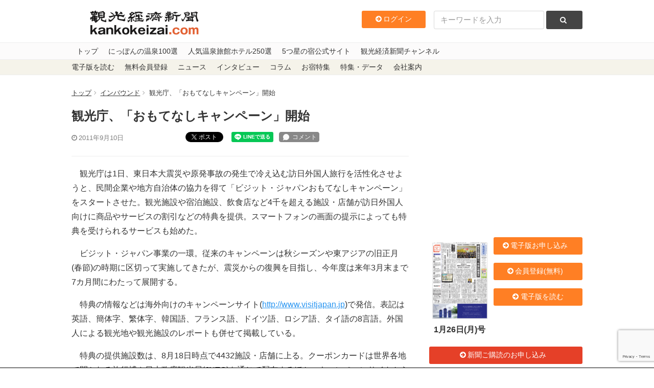

--- FILE ---
content_type: text/html; charset=utf-8
request_url: https://www.google.com/recaptcha/api2/anchor?ar=1&k=6LdpKKkaAAAAAIamp8-jilV_e0G_CKj9nJ5F8fO2&co=aHR0cHM6Ly93d3cua2Fua29rZWl6YWkuY29tOjQ0Mw..&hl=en&v=PoyoqOPhxBO7pBk68S4YbpHZ&size=invisible&anchor-ms=20000&execute-ms=30000&cb=q2nn5ifmmuh1
body_size: 48843
content:
<!DOCTYPE HTML><html dir="ltr" lang="en"><head><meta http-equiv="Content-Type" content="text/html; charset=UTF-8">
<meta http-equiv="X-UA-Compatible" content="IE=edge">
<title>reCAPTCHA</title>
<style type="text/css">
/* cyrillic-ext */
@font-face {
  font-family: 'Roboto';
  font-style: normal;
  font-weight: 400;
  font-stretch: 100%;
  src: url(//fonts.gstatic.com/s/roboto/v48/KFO7CnqEu92Fr1ME7kSn66aGLdTylUAMa3GUBHMdazTgWw.woff2) format('woff2');
  unicode-range: U+0460-052F, U+1C80-1C8A, U+20B4, U+2DE0-2DFF, U+A640-A69F, U+FE2E-FE2F;
}
/* cyrillic */
@font-face {
  font-family: 'Roboto';
  font-style: normal;
  font-weight: 400;
  font-stretch: 100%;
  src: url(//fonts.gstatic.com/s/roboto/v48/KFO7CnqEu92Fr1ME7kSn66aGLdTylUAMa3iUBHMdazTgWw.woff2) format('woff2');
  unicode-range: U+0301, U+0400-045F, U+0490-0491, U+04B0-04B1, U+2116;
}
/* greek-ext */
@font-face {
  font-family: 'Roboto';
  font-style: normal;
  font-weight: 400;
  font-stretch: 100%;
  src: url(//fonts.gstatic.com/s/roboto/v48/KFO7CnqEu92Fr1ME7kSn66aGLdTylUAMa3CUBHMdazTgWw.woff2) format('woff2');
  unicode-range: U+1F00-1FFF;
}
/* greek */
@font-face {
  font-family: 'Roboto';
  font-style: normal;
  font-weight: 400;
  font-stretch: 100%;
  src: url(//fonts.gstatic.com/s/roboto/v48/KFO7CnqEu92Fr1ME7kSn66aGLdTylUAMa3-UBHMdazTgWw.woff2) format('woff2');
  unicode-range: U+0370-0377, U+037A-037F, U+0384-038A, U+038C, U+038E-03A1, U+03A3-03FF;
}
/* math */
@font-face {
  font-family: 'Roboto';
  font-style: normal;
  font-weight: 400;
  font-stretch: 100%;
  src: url(//fonts.gstatic.com/s/roboto/v48/KFO7CnqEu92Fr1ME7kSn66aGLdTylUAMawCUBHMdazTgWw.woff2) format('woff2');
  unicode-range: U+0302-0303, U+0305, U+0307-0308, U+0310, U+0312, U+0315, U+031A, U+0326-0327, U+032C, U+032F-0330, U+0332-0333, U+0338, U+033A, U+0346, U+034D, U+0391-03A1, U+03A3-03A9, U+03B1-03C9, U+03D1, U+03D5-03D6, U+03F0-03F1, U+03F4-03F5, U+2016-2017, U+2034-2038, U+203C, U+2040, U+2043, U+2047, U+2050, U+2057, U+205F, U+2070-2071, U+2074-208E, U+2090-209C, U+20D0-20DC, U+20E1, U+20E5-20EF, U+2100-2112, U+2114-2115, U+2117-2121, U+2123-214F, U+2190, U+2192, U+2194-21AE, U+21B0-21E5, U+21F1-21F2, U+21F4-2211, U+2213-2214, U+2216-22FF, U+2308-230B, U+2310, U+2319, U+231C-2321, U+2336-237A, U+237C, U+2395, U+239B-23B7, U+23D0, U+23DC-23E1, U+2474-2475, U+25AF, U+25B3, U+25B7, U+25BD, U+25C1, U+25CA, U+25CC, U+25FB, U+266D-266F, U+27C0-27FF, U+2900-2AFF, U+2B0E-2B11, U+2B30-2B4C, U+2BFE, U+3030, U+FF5B, U+FF5D, U+1D400-1D7FF, U+1EE00-1EEFF;
}
/* symbols */
@font-face {
  font-family: 'Roboto';
  font-style: normal;
  font-weight: 400;
  font-stretch: 100%;
  src: url(//fonts.gstatic.com/s/roboto/v48/KFO7CnqEu92Fr1ME7kSn66aGLdTylUAMaxKUBHMdazTgWw.woff2) format('woff2');
  unicode-range: U+0001-000C, U+000E-001F, U+007F-009F, U+20DD-20E0, U+20E2-20E4, U+2150-218F, U+2190, U+2192, U+2194-2199, U+21AF, U+21E6-21F0, U+21F3, U+2218-2219, U+2299, U+22C4-22C6, U+2300-243F, U+2440-244A, U+2460-24FF, U+25A0-27BF, U+2800-28FF, U+2921-2922, U+2981, U+29BF, U+29EB, U+2B00-2BFF, U+4DC0-4DFF, U+FFF9-FFFB, U+10140-1018E, U+10190-1019C, U+101A0, U+101D0-101FD, U+102E0-102FB, U+10E60-10E7E, U+1D2C0-1D2D3, U+1D2E0-1D37F, U+1F000-1F0FF, U+1F100-1F1AD, U+1F1E6-1F1FF, U+1F30D-1F30F, U+1F315, U+1F31C, U+1F31E, U+1F320-1F32C, U+1F336, U+1F378, U+1F37D, U+1F382, U+1F393-1F39F, U+1F3A7-1F3A8, U+1F3AC-1F3AF, U+1F3C2, U+1F3C4-1F3C6, U+1F3CA-1F3CE, U+1F3D4-1F3E0, U+1F3ED, U+1F3F1-1F3F3, U+1F3F5-1F3F7, U+1F408, U+1F415, U+1F41F, U+1F426, U+1F43F, U+1F441-1F442, U+1F444, U+1F446-1F449, U+1F44C-1F44E, U+1F453, U+1F46A, U+1F47D, U+1F4A3, U+1F4B0, U+1F4B3, U+1F4B9, U+1F4BB, U+1F4BF, U+1F4C8-1F4CB, U+1F4D6, U+1F4DA, U+1F4DF, U+1F4E3-1F4E6, U+1F4EA-1F4ED, U+1F4F7, U+1F4F9-1F4FB, U+1F4FD-1F4FE, U+1F503, U+1F507-1F50B, U+1F50D, U+1F512-1F513, U+1F53E-1F54A, U+1F54F-1F5FA, U+1F610, U+1F650-1F67F, U+1F687, U+1F68D, U+1F691, U+1F694, U+1F698, U+1F6AD, U+1F6B2, U+1F6B9-1F6BA, U+1F6BC, U+1F6C6-1F6CF, U+1F6D3-1F6D7, U+1F6E0-1F6EA, U+1F6F0-1F6F3, U+1F6F7-1F6FC, U+1F700-1F7FF, U+1F800-1F80B, U+1F810-1F847, U+1F850-1F859, U+1F860-1F887, U+1F890-1F8AD, U+1F8B0-1F8BB, U+1F8C0-1F8C1, U+1F900-1F90B, U+1F93B, U+1F946, U+1F984, U+1F996, U+1F9E9, U+1FA00-1FA6F, U+1FA70-1FA7C, U+1FA80-1FA89, U+1FA8F-1FAC6, U+1FACE-1FADC, U+1FADF-1FAE9, U+1FAF0-1FAF8, U+1FB00-1FBFF;
}
/* vietnamese */
@font-face {
  font-family: 'Roboto';
  font-style: normal;
  font-weight: 400;
  font-stretch: 100%;
  src: url(//fonts.gstatic.com/s/roboto/v48/KFO7CnqEu92Fr1ME7kSn66aGLdTylUAMa3OUBHMdazTgWw.woff2) format('woff2');
  unicode-range: U+0102-0103, U+0110-0111, U+0128-0129, U+0168-0169, U+01A0-01A1, U+01AF-01B0, U+0300-0301, U+0303-0304, U+0308-0309, U+0323, U+0329, U+1EA0-1EF9, U+20AB;
}
/* latin-ext */
@font-face {
  font-family: 'Roboto';
  font-style: normal;
  font-weight: 400;
  font-stretch: 100%;
  src: url(//fonts.gstatic.com/s/roboto/v48/KFO7CnqEu92Fr1ME7kSn66aGLdTylUAMa3KUBHMdazTgWw.woff2) format('woff2');
  unicode-range: U+0100-02BA, U+02BD-02C5, U+02C7-02CC, U+02CE-02D7, U+02DD-02FF, U+0304, U+0308, U+0329, U+1D00-1DBF, U+1E00-1E9F, U+1EF2-1EFF, U+2020, U+20A0-20AB, U+20AD-20C0, U+2113, U+2C60-2C7F, U+A720-A7FF;
}
/* latin */
@font-face {
  font-family: 'Roboto';
  font-style: normal;
  font-weight: 400;
  font-stretch: 100%;
  src: url(//fonts.gstatic.com/s/roboto/v48/KFO7CnqEu92Fr1ME7kSn66aGLdTylUAMa3yUBHMdazQ.woff2) format('woff2');
  unicode-range: U+0000-00FF, U+0131, U+0152-0153, U+02BB-02BC, U+02C6, U+02DA, U+02DC, U+0304, U+0308, U+0329, U+2000-206F, U+20AC, U+2122, U+2191, U+2193, U+2212, U+2215, U+FEFF, U+FFFD;
}
/* cyrillic-ext */
@font-face {
  font-family: 'Roboto';
  font-style: normal;
  font-weight: 500;
  font-stretch: 100%;
  src: url(//fonts.gstatic.com/s/roboto/v48/KFO7CnqEu92Fr1ME7kSn66aGLdTylUAMa3GUBHMdazTgWw.woff2) format('woff2');
  unicode-range: U+0460-052F, U+1C80-1C8A, U+20B4, U+2DE0-2DFF, U+A640-A69F, U+FE2E-FE2F;
}
/* cyrillic */
@font-face {
  font-family: 'Roboto';
  font-style: normal;
  font-weight: 500;
  font-stretch: 100%;
  src: url(//fonts.gstatic.com/s/roboto/v48/KFO7CnqEu92Fr1ME7kSn66aGLdTylUAMa3iUBHMdazTgWw.woff2) format('woff2');
  unicode-range: U+0301, U+0400-045F, U+0490-0491, U+04B0-04B1, U+2116;
}
/* greek-ext */
@font-face {
  font-family: 'Roboto';
  font-style: normal;
  font-weight: 500;
  font-stretch: 100%;
  src: url(//fonts.gstatic.com/s/roboto/v48/KFO7CnqEu92Fr1ME7kSn66aGLdTylUAMa3CUBHMdazTgWw.woff2) format('woff2');
  unicode-range: U+1F00-1FFF;
}
/* greek */
@font-face {
  font-family: 'Roboto';
  font-style: normal;
  font-weight: 500;
  font-stretch: 100%;
  src: url(//fonts.gstatic.com/s/roboto/v48/KFO7CnqEu92Fr1ME7kSn66aGLdTylUAMa3-UBHMdazTgWw.woff2) format('woff2');
  unicode-range: U+0370-0377, U+037A-037F, U+0384-038A, U+038C, U+038E-03A1, U+03A3-03FF;
}
/* math */
@font-face {
  font-family: 'Roboto';
  font-style: normal;
  font-weight: 500;
  font-stretch: 100%;
  src: url(//fonts.gstatic.com/s/roboto/v48/KFO7CnqEu92Fr1ME7kSn66aGLdTylUAMawCUBHMdazTgWw.woff2) format('woff2');
  unicode-range: U+0302-0303, U+0305, U+0307-0308, U+0310, U+0312, U+0315, U+031A, U+0326-0327, U+032C, U+032F-0330, U+0332-0333, U+0338, U+033A, U+0346, U+034D, U+0391-03A1, U+03A3-03A9, U+03B1-03C9, U+03D1, U+03D5-03D6, U+03F0-03F1, U+03F4-03F5, U+2016-2017, U+2034-2038, U+203C, U+2040, U+2043, U+2047, U+2050, U+2057, U+205F, U+2070-2071, U+2074-208E, U+2090-209C, U+20D0-20DC, U+20E1, U+20E5-20EF, U+2100-2112, U+2114-2115, U+2117-2121, U+2123-214F, U+2190, U+2192, U+2194-21AE, U+21B0-21E5, U+21F1-21F2, U+21F4-2211, U+2213-2214, U+2216-22FF, U+2308-230B, U+2310, U+2319, U+231C-2321, U+2336-237A, U+237C, U+2395, U+239B-23B7, U+23D0, U+23DC-23E1, U+2474-2475, U+25AF, U+25B3, U+25B7, U+25BD, U+25C1, U+25CA, U+25CC, U+25FB, U+266D-266F, U+27C0-27FF, U+2900-2AFF, U+2B0E-2B11, U+2B30-2B4C, U+2BFE, U+3030, U+FF5B, U+FF5D, U+1D400-1D7FF, U+1EE00-1EEFF;
}
/* symbols */
@font-face {
  font-family: 'Roboto';
  font-style: normal;
  font-weight: 500;
  font-stretch: 100%;
  src: url(//fonts.gstatic.com/s/roboto/v48/KFO7CnqEu92Fr1ME7kSn66aGLdTylUAMaxKUBHMdazTgWw.woff2) format('woff2');
  unicode-range: U+0001-000C, U+000E-001F, U+007F-009F, U+20DD-20E0, U+20E2-20E4, U+2150-218F, U+2190, U+2192, U+2194-2199, U+21AF, U+21E6-21F0, U+21F3, U+2218-2219, U+2299, U+22C4-22C6, U+2300-243F, U+2440-244A, U+2460-24FF, U+25A0-27BF, U+2800-28FF, U+2921-2922, U+2981, U+29BF, U+29EB, U+2B00-2BFF, U+4DC0-4DFF, U+FFF9-FFFB, U+10140-1018E, U+10190-1019C, U+101A0, U+101D0-101FD, U+102E0-102FB, U+10E60-10E7E, U+1D2C0-1D2D3, U+1D2E0-1D37F, U+1F000-1F0FF, U+1F100-1F1AD, U+1F1E6-1F1FF, U+1F30D-1F30F, U+1F315, U+1F31C, U+1F31E, U+1F320-1F32C, U+1F336, U+1F378, U+1F37D, U+1F382, U+1F393-1F39F, U+1F3A7-1F3A8, U+1F3AC-1F3AF, U+1F3C2, U+1F3C4-1F3C6, U+1F3CA-1F3CE, U+1F3D4-1F3E0, U+1F3ED, U+1F3F1-1F3F3, U+1F3F5-1F3F7, U+1F408, U+1F415, U+1F41F, U+1F426, U+1F43F, U+1F441-1F442, U+1F444, U+1F446-1F449, U+1F44C-1F44E, U+1F453, U+1F46A, U+1F47D, U+1F4A3, U+1F4B0, U+1F4B3, U+1F4B9, U+1F4BB, U+1F4BF, U+1F4C8-1F4CB, U+1F4D6, U+1F4DA, U+1F4DF, U+1F4E3-1F4E6, U+1F4EA-1F4ED, U+1F4F7, U+1F4F9-1F4FB, U+1F4FD-1F4FE, U+1F503, U+1F507-1F50B, U+1F50D, U+1F512-1F513, U+1F53E-1F54A, U+1F54F-1F5FA, U+1F610, U+1F650-1F67F, U+1F687, U+1F68D, U+1F691, U+1F694, U+1F698, U+1F6AD, U+1F6B2, U+1F6B9-1F6BA, U+1F6BC, U+1F6C6-1F6CF, U+1F6D3-1F6D7, U+1F6E0-1F6EA, U+1F6F0-1F6F3, U+1F6F7-1F6FC, U+1F700-1F7FF, U+1F800-1F80B, U+1F810-1F847, U+1F850-1F859, U+1F860-1F887, U+1F890-1F8AD, U+1F8B0-1F8BB, U+1F8C0-1F8C1, U+1F900-1F90B, U+1F93B, U+1F946, U+1F984, U+1F996, U+1F9E9, U+1FA00-1FA6F, U+1FA70-1FA7C, U+1FA80-1FA89, U+1FA8F-1FAC6, U+1FACE-1FADC, U+1FADF-1FAE9, U+1FAF0-1FAF8, U+1FB00-1FBFF;
}
/* vietnamese */
@font-face {
  font-family: 'Roboto';
  font-style: normal;
  font-weight: 500;
  font-stretch: 100%;
  src: url(//fonts.gstatic.com/s/roboto/v48/KFO7CnqEu92Fr1ME7kSn66aGLdTylUAMa3OUBHMdazTgWw.woff2) format('woff2');
  unicode-range: U+0102-0103, U+0110-0111, U+0128-0129, U+0168-0169, U+01A0-01A1, U+01AF-01B0, U+0300-0301, U+0303-0304, U+0308-0309, U+0323, U+0329, U+1EA0-1EF9, U+20AB;
}
/* latin-ext */
@font-face {
  font-family: 'Roboto';
  font-style: normal;
  font-weight: 500;
  font-stretch: 100%;
  src: url(//fonts.gstatic.com/s/roboto/v48/KFO7CnqEu92Fr1ME7kSn66aGLdTylUAMa3KUBHMdazTgWw.woff2) format('woff2');
  unicode-range: U+0100-02BA, U+02BD-02C5, U+02C7-02CC, U+02CE-02D7, U+02DD-02FF, U+0304, U+0308, U+0329, U+1D00-1DBF, U+1E00-1E9F, U+1EF2-1EFF, U+2020, U+20A0-20AB, U+20AD-20C0, U+2113, U+2C60-2C7F, U+A720-A7FF;
}
/* latin */
@font-face {
  font-family: 'Roboto';
  font-style: normal;
  font-weight: 500;
  font-stretch: 100%;
  src: url(//fonts.gstatic.com/s/roboto/v48/KFO7CnqEu92Fr1ME7kSn66aGLdTylUAMa3yUBHMdazQ.woff2) format('woff2');
  unicode-range: U+0000-00FF, U+0131, U+0152-0153, U+02BB-02BC, U+02C6, U+02DA, U+02DC, U+0304, U+0308, U+0329, U+2000-206F, U+20AC, U+2122, U+2191, U+2193, U+2212, U+2215, U+FEFF, U+FFFD;
}
/* cyrillic-ext */
@font-face {
  font-family: 'Roboto';
  font-style: normal;
  font-weight: 900;
  font-stretch: 100%;
  src: url(//fonts.gstatic.com/s/roboto/v48/KFO7CnqEu92Fr1ME7kSn66aGLdTylUAMa3GUBHMdazTgWw.woff2) format('woff2');
  unicode-range: U+0460-052F, U+1C80-1C8A, U+20B4, U+2DE0-2DFF, U+A640-A69F, U+FE2E-FE2F;
}
/* cyrillic */
@font-face {
  font-family: 'Roboto';
  font-style: normal;
  font-weight: 900;
  font-stretch: 100%;
  src: url(//fonts.gstatic.com/s/roboto/v48/KFO7CnqEu92Fr1ME7kSn66aGLdTylUAMa3iUBHMdazTgWw.woff2) format('woff2');
  unicode-range: U+0301, U+0400-045F, U+0490-0491, U+04B0-04B1, U+2116;
}
/* greek-ext */
@font-face {
  font-family: 'Roboto';
  font-style: normal;
  font-weight: 900;
  font-stretch: 100%;
  src: url(//fonts.gstatic.com/s/roboto/v48/KFO7CnqEu92Fr1ME7kSn66aGLdTylUAMa3CUBHMdazTgWw.woff2) format('woff2');
  unicode-range: U+1F00-1FFF;
}
/* greek */
@font-face {
  font-family: 'Roboto';
  font-style: normal;
  font-weight: 900;
  font-stretch: 100%;
  src: url(//fonts.gstatic.com/s/roboto/v48/KFO7CnqEu92Fr1ME7kSn66aGLdTylUAMa3-UBHMdazTgWw.woff2) format('woff2');
  unicode-range: U+0370-0377, U+037A-037F, U+0384-038A, U+038C, U+038E-03A1, U+03A3-03FF;
}
/* math */
@font-face {
  font-family: 'Roboto';
  font-style: normal;
  font-weight: 900;
  font-stretch: 100%;
  src: url(//fonts.gstatic.com/s/roboto/v48/KFO7CnqEu92Fr1ME7kSn66aGLdTylUAMawCUBHMdazTgWw.woff2) format('woff2');
  unicode-range: U+0302-0303, U+0305, U+0307-0308, U+0310, U+0312, U+0315, U+031A, U+0326-0327, U+032C, U+032F-0330, U+0332-0333, U+0338, U+033A, U+0346, U+034D, U+0391-03A1, U+03A3-03A9, U+03B1-03C9, U+03D1, U+03D5-03D6, U+03F0-03F1, U+03F4-03F5, U+2016-2017, U+2034-2038, U+203C, U+2040, U+2043, U+2047, U+2050, U+2057, U+205F, U+2070-2071, U+2074-208E, U+2090-209C, U+20D0-20DC, U+20E1, U+20E5-20EF, U+2100-2112, U+2114-2115, U+2117-2121, U+2123-214F, U+2190, U+2192, U+2194-21AE, U+21B0-21E5, U+21F1-21F2, U+21F4-2211, U+2213-2214, U+2216-22FF, U+2308-230B, U+2310, U+2319, U+231C-2321, U+2336-237A, U+237C, U+2395, U+239B-23B7, U+23D0, U+23DC-23E1, U+2474-2475, U+25AF, U+25B3, U+25B7, U+25BD, U+25C1, U+25CA, U+25CC, U+25FB, U+266D-266F, U+27C0-27FF, U+2900-2AFF, U+2B0E-2B11, U+2B30-2B4C, U+2BFE, U+3030, U+FF5B, U+FF5D, U+1D400-1D7FF, U+1EE00-1EEFF;
}
/* symbols */
@font-face {
  font-family: 'Roboto';
  font-style: normal;
  font-weight: 900;
  font-stretch: 100%;
  src: url(//fonts.gstatic.com/s/roboto/v48/KFO7CnqEu92Fr1ME7kSn66aGLdTylUAMaxKUBHMdazTgWw.woff2) format('woff2');
  unicode-range: U+0001-000C, U+000E-001F, U+007F-009F, U+20DD-20E0, U+20E2-20E4, U+2150-218F, U+2190, U+2192, U+2194-2199, U+21AF, U+21E6-21F0, U+21F3, U+2218-2219, U+2299, U+22C4-22C6, U+2300-243F, U+2440-244A, U+2460-24FF, U+25A0-27BF, U+2800-28FF, U+2921-2922, U+2981, U+29BF, U+29EB, U+2B00-2BFF, U+4DC0-4DFF, U+FFF9-FFFB, U+10140-1018E, U+10190-1019C, U+101A0, U+101D0-101FD, U+102E0-102FB, U+10E60-10E7E, U+1D2C0-1D2D3, U+1D2E0-1D37F, U+1F000-1F0FF, U+1F100-1F1AD, U+1F1E6-1F1FF, U+1F30D-1F30F, U+1F315, U+1F31C, U+1F31E, U+1F320-1F32C, U+1F336, U+1F378, U+1F37D, U+1F382, U+1F393-1F39F, U+1F3A7-1F3A8, U+1F3AC-1F3AF, U+1F3C2, U+1F3C4-1F3C6, U+1F3CA-1F3CE, U+1F3D4-1F3E0, U+1F3ED, U+1F3F1-1F3F3, U+1F3F5-1F3F7, U+1F408, U+1F415, U+1F41F, U+1F426, U+1F43F, U+1F441-1F442, U+1F444, U+1F446-1F449, U+1F44C-1F44E, U+1F453, U+1F46A, U+1F47D, U+1F4A3, U+1F4B0, U+1F4B3, U+1F4B9, U+1F4BB, U+1F4BF, U+1F4C8-1F4CB, U+1F4D6, U+1F4DA, U+1F4DF, U+1F4E3-1F4E6, U+1F4EA-1F4ED, U+1F4F7, U+1F4F9-1F4FB, U+1F4FD-1F4FE, U+1F503, U+1F507-1F50B, U+1F50D, U+1F512-1F513, U+1F53E-1F54A, U+1F54F-1F5FA, U+1F610, U+1F650-1F67F, U+1F687, U+1F68D, U+1F691, U+1F694, U+1F698, U+1F6AD, U+1F6B2, U+1F6B9-1F6BA, U+1F6BC, U+1F6C6-1F6CF, U+1F6D3-1F6D7, U+1F6E0-1F6EA, U+1F6F0-1F6F3, U+1F6F7-1F6FC, U+1F700-1F7FF, U+1F800-1F80B, U+1F810-1F847, U+1F850-1F859, U+1F860-1F887, U+1F890-1F8AD, U+1F8B0-1F8BB, U+1F8C0-1F8C1, U+1F900-1F90B, U+1F93B, U+1F946, U+1F984, U+1F996, U+1F9E9, U+1FA00-1FA6F, U+1FA70-1FA7C, U+1FA80-1FA89, U+1FA8F-1FAC6, U+1FACE-1FADC, U+1FADF-1FAE9, U+1FAF0-1FAF8, U+1FB00-1FBFF;
}
/* vietnamese */
@font-face {
  font-family: 'Roboto';
  font-style: normal;
  font-weight: 900;
  font-stretch: 100%;
  src: url(//fonts.gstatic.com/s/roboto/v48/KFO7CnqEu92Fr1ME7kSn66aGLdTylUAMa3OUBHMdazTgWw.woff2) format('woff2');
  unicode-range: U+0102-0103, U+0110-0111, U+0128-0129, U+0168-0169, U+01A0-01A1, U+01AF-01B0, U+0300-0301, U+0303-0304, U+0308-0309, U+0323, U+0329, U+1EA0-1EF9, U+20AB;
}
/* latin-ext */
@font-face {
  font-family: 'Roboto';
  font-style: normal;
  font-weight: 900;
  font-stretch: 100%;
  src: url(//fonts.gstatic.com/s/roboto/v48/KFO7CnqEu92Fr1ME7kSn66aGLdTylUAMa3KUBHMdazTgWw.woff2) format('woff2');
  unicode-range: U+0100-02BA, U+02BD-02C5, U+02C7-02CC, U+02CE-02D7, U+02DD-02FF, U+0304, U+0308, U+0329, U+1D00-1DBF, U+1E00-1E9F, U+1EF2-1EFF, U+2020, U+20A0-20AB, U+20AD-20C0, U+2113, U+2C60-2C7F, U+A720-A7FF;
}
/* latin */
@font-face {
  font-family: 'Roboto';
  font-style: normal;
  font-weight: 900;
  font-stretch: 100%;
  src: url(//fonts.gstatic.com/s/roboto/v48/KFO7CnqEu92Fr1ME7kSn66aGLdTylUAMa3yUBHMdazQ.woff2) format('woff2');
  unicode-range: U+0000-00FF, U+0131, U+0152-0153, U+02BB-02BC, U+02C6, U+02DA, U+02DC, U+0304, U+0308, U+0329, U+2000-206F, U+20AC, U+2122, U+2191, U+2193, U+2212, U+2215, U+FEFF, U+FFFD;
}

</style>
<link rel="stylesheet" type="text/css" href="https://www.gstatic.com/recaptcha/releases/PoyoqOPhxBO7pBk68S4YbpHZ/styles__ltr.css">
<script nonce="gN1lHeHsARN-HW10sPSqdA" type="text/javascript">window['__recaptcha_api'] = 'https://www.google.com/recaptcha/api2/';</script>
<script type="text/javascript" src="https://www.gstatic.com/recaptcha/releases/PoyoqOPhxBO7pBk68S4YbpHZ/recaptcha__en.js" nonce="gN1lHeHsARN-HW10sPSqdA">
      
    </script></head>
<body><div id="rc-anchor-alert" class="rc-anchor-alert"></div>
<input type="hidden" id="recaptcha-token" value="[base64]">
<script type="text/javascript" nonce="gN1lHeHsARN-HW10sPSqdA">
      recaptcha.anchor.Main.init("[\x22ainput\x22,[\x22bgdata\x22,\x22\x22,\[base64]/[base64]/MjU1Ong/[base64]/[base64]/[base64]/[base64]/[base64]/[base64]/[base64]/[base64]/[base64]/[base64]/[base64]/[base64]/[base64]/[base64]/[base64]\\u003d\x22,\[base64]\x22,\x22bkpRw7bDrsKkb0EwW8OZwqYIw4oFw4Q2Ai5FZhkQAcKGQMOXwrrDrsKpwo/Cu23DgcOHFcKaO8KhEcKWw4zDmcKcw43ClS7CmQclJV9LRE/DlMO4QcOjIsKGDsKgwoMwGnxSZWnCmw/[base64]/Dq3E7w7PCs8KwwpJ1wqRSMcOew6/Cp8KpLMONGsK+wqDCvcK2w4NJw4TCncK8w6tsdcKOZ8OhJcO2w6TCn07CuMOrNCzDmnvCqlwvwpLCjMKkN8O5wpUzwrokIlY2wqoFBcKmw44NNVEDwoEgwrLDt1jCn8KyBHwSw5HCgypmAMOuwr/DusOiwrrCpHDDkcKlXDh4wo3DjWBNLMOqwoplwqHCo8O8w55Yw5dhwr/[base64]/R2ksSmRhW8KhAcOiw57CmzXCmsKGw7FrwpbDkhvDqsOLV8OxA8OQJkx4bmg8w64pYnPCkMKvXFIIw5TDo1l7WMO9X2XDlhzDmWkzKsOOBTLDksOxwrLCgnkewqfDnwRCB8ORJH0ZQFLCrcKGwqZERgjDjMO4wpbCm8K7w7YxwqHDu8ORw6/[base64]/[base64]/Coy5pWmMOTXMtH8Krw6wxeRbDr8KvwrYZwrYJWMOiKsKjDUNKAsO/w599wpJewoPCmsOdWMOvBX3DhcO/BsK8wr7CnhdWw5/CrGnCpjXCncOlw6TDs8KTwrg3w6k4FA8cw5IYegR8wo/[base64]/[base64]/CvWE3wp8tw7pyAcKpdsOkw7BawptcwprCuWjDnkM/w47DvwrCtFzDviQqwqbDncKAw6VhbQvDlwDCgsOrw7oFw7nDlMK/wqjCqWrCj8OEwpzDrMOHw486IzbCkFnDvy4INELDin8Iw7gUw7DCqV7CulXCtcKdwq7Crw47wrzCh8Kcwq0/WsODwrtmIW7DtWUYbcK4w5whw6XCpMOTwrTDhMODAhDDqcKWwo/[base64]/w4vDlhZZFMOBeMKcwpNLw44DKcOwYwoWD1XClBbDqsO2wqXDh1Zfw5zCkFzDm8K8KhPClcO2AMOkw4k/[base64]/[base64]/wpPDhcKDw5dFwp4XwqJVw68SIsK1FcOTAWHCpcK+PFgSTMO6w6MEw5bDo2/Cnh9ew6HCjMOrwpp/[base64]/[base64]/e8KjwoloIWEAVHrDsMKuNsO2HsOBBiZ1woACNMK1bk1Yw6I4w6kEw4zDg8KLwoYKSCzDvsKow6jDrh54P21fK8KlYHvDosKow59TYMKqZ1pTNsOjSsOMwqFhA34dD8OTZlDCtgrDgsKqw7/[base64]/DlVLCqsKubMORfMOUIk/DicOoUQbDnmVed1PDucOJFcOXwpoXIHt8FMOpPMOqwqEKa8OCw5rDoFV2QR7CsxwLwrsSwqvChknDpjIUw7VuwoXCtFHCs8K9a8KpwqDCjBlJwr/DqnN7bsK7QkoTw5ttw7IOw7Bewp1pRsKrBMKPVcOUTcOrL8O4w43DjU/CmHTCtcKewqHDhcKaaHrDpjsuwrXChMOwwpnCiMKtEhZ0wq59wrPDhxotHsOdw6TCkBVRwrxtw7I+acOmwo3DlEouVlV5O8KOCcOFwq5lBcK+RivDqcKaOsKMTMOvwrVRVMOYWsOww5xVSUbCujTDnwJEw4BfREjDi8K4f8KSwqYxVcKCesKUNRzCncKRRMKVw5/[base64]/DpMOAXRrCmnvDhRYbXsOfw6oqwrZMwqd4w4x9w41Ow4FZMnQOwoZZw4x5QArDlMKDDcKuWcK5PcKXbMO1f3rDkjsnw55oURHCt8OPA1EnTsKkdyLCiMOnNsOKwp/DrMO4XwHDsMO8GRnCjMO8w7fCmsOLw7MURsKdwqguETbCgQzCiX7Cu8OXbMK1IcOJU2F1woDDnCFdwozClC5/HMOow6AoCFolwpzDtMOGC8KyDjM5LG7DoMOrwotRw4DCnHjDk3jCsy3DgkoswozDr8OJw7cAZcOCw7jCg8KWw4UTWMK8wqXCvMK6UsOiSsOiwrlpHiUXwrHDtB/DksO2dsO3w7slwpp/[base64]/CtcOBwoU0RcKnw6QJaxHCij8qVsKdw6/[base64]/DphktE1jCsCB7w5zCqw3DkcODwpk5woxHegJPeMKhw7YNO0BywojCgC0vw7bDicKKcn8ow7khwozDhcKPOsOPw6vDlGddw4XDncOaVn3Cl8Opw7fCuToZf1V0w4dCDsKQCxfCuSjDpsKzL8KFXMOlwqfDiFDCvMO5b8KAwq7DnMKZOcO0wrlvw7nDjzYCasK/woYQJyjChTrDlMKCw67CvMOjw65Cw6HChlNCYcKZw5xuw7l6w5JowqjCqcKnM8OXwrnDocKTCmwmUlnCoEIYVMKKwrMoKltfeB7Dom/DvsKXw54nM8KFw5Y/ZMO+w6jCl8K1RMKmwphuwoF8wpzDuEjChgXDgcOwKcKWLMK2woTDl3xQSVU5wo/CpMOwfsOVwoogK8O4dxLCmsKmw4vCqjTCpsKkw6fCr8OUDsO0STpPTcKkNwwnwoFww43DnQ8Owpd2w4dAWH7DisOzw7VeLsOSwqLChCwMecO1w5TCnX/DkCxyw54tw49NUMKnUHJswrDDq8OIGHdQw6o/w4/[base64]/Ch8KOVsOaw7N2wp/[base64]/CvVXCocKFw5TCs8O2w7XDmcOqwqVKwrpuJsKtwrdKZjbDkcO9JcOMwoEywqLCpnXCpMKwwozDknzCssKuRBc4w6HDsj8QUj92ODNoQGpBw4nDgUBtMcOiQsOvPT4eOsK/w7/Dh1B8d2/CrwhFR2MKCHPDqnfDlhDCjgfCu8K5WMOFTMK2NsO/PcOqSmESNDtUeMK/SmMSw7DCiMOobMKfwoV/w485wpvDqMOpwp46wrjDs2DCkMOaKcK9wr5TbxcFExDClBMGJz7Dmz7Cu0sewqcJw4/[base64]/DnsKuw7rCoTrDj8Kww5ZXw78lwobDqsKfw7sXGnUgSMKZw6gJw4TCpisrwooITMOUw78rw6YBG8OSccKww5HDvcKEQMKvwrdLw5bDu8K6eDUGK8KfAgPCvcOcwoVtw6pbwrc9w63DpsODU8OUw67CtcK6w64mKXrDp8K7w6DCk8ONIhZOw4vDlcKfDE/CusO4wobDuMK4wrfCh8Oqw48wwoHCjMOIRcOnZ8O6MBDDiEnCiMKJHXLCt8KZw5DDq8OpLhA/F1ddw6xlwopawpFCwpBJVF7CuW/[base64]/woVQwpbClMOFaMOZw6PDpyXDtEjChxXCmEDDvsOROXnDjElaBGXDg8OJwojDlsKTwprCtcKBwqrDnSVHQmZtwpXDqwtEFG4QGGo1UMOwwozCjBMkwoPDnT9DwopDbMKxJsOuw6/[base64]/w48Ww7/DrcOwXzPCsMKFTmfCrwbCsFjDucKOw6HDosOrAMOxQsO+w6pqE8OwP8KNw74If3rDpVLDnMOzw5jDl1gYIcKCw4EwdVUrdyMXw7nCi2zCh1NzFVLDt03CosKtw4rDnsORw7HCsWU0wp7DilrCs8OHw57DvEt6w7RCDMOdw4nClhktwp/DqcKfw5FzwprDu3HDuEnCqHDCm8OZw5/DkgTDi8KsUcO1RTnDgMODWsKrODxPTsKaTMOPw4nDlsKSKMKZwo/DtMO4RsOOw4ZqwpHDmsKcw6s4KmHCjMKkw6ZQWcOhZnfDqMOyKSnCsUkFLcOrXErCqhQKKcKrC8OqQ8K+Q3AkWjogw4vDq1I6wqcbAcOnw6vCt8Kyw70bw4I6w5rCg8OMecOww7xQNwrCpcO7CMOgwrkqw54Uw6TDpMOJwoc1wpbCusK/w790wpTDrMKpwrvDkcK7w7ZcKQDDm8OKAsKlwp/DgVljwoHDr1diw55cw51aAsKtw6kSw5Bsw7fCjQAYw5XCgMOfWyXClEhXGQcmw4hQOMKOVSsjw6NJwrvDisO/FcOBWMOnd0PDhcK0Wm/[base64]/w6PDjcK4QRvCgcOWw4cdwpokw4rCpHQIScKcTi4tXxvCrcKNBEAQwrDDp8OZZMOsw5jDsTIRJ8OrUsKnw5TDj0AyfSvDlHpqOcKECcOqwr5YLUbDl8O7GgQyfRpqHxkeNsK2JEHCgGzCqV92w4XDnVh3w61kwo/CsmHDqAV1IHbDgsOfHEPDqnQBw4vDmRfCr8OmesK1GD9/w63DvEzCo09FwqHChMOuJsOBKMONwozDvcOdR09PGHvCrMOPNxLDr8KVE8KhCMOJaynDu1Ugw5XCgxLCo2HCoTEEw7rCkMKRw4vCnx1mWMKFwq99D0ZcwqcMw7wCOcOEw4UtwoMkJlx/wrBjOcKuw7bDpcKAwrUSEcKJw73DpsOtw6krLyLChcKdZ8KjaC/DrSkowpPDlQ7DoCpiwp3DksKeF8KMBDrCscKtwok/J8OFw7TDk3QkwqcpOsOHVMObw5vDm8OeL8Kgwrt2McOvN8OvKGpSwqjDrQDDrTnCr2vChHrCrRxIVlEqXWVOwqLDkcOwwrJyVMKiQMKYw7jDnS3CmsKJwrQtJsK/[base64]/Cs8KBXQoRw7/Cm8OPIxoAO2/DlcOXw5w4EnZ/w4QYwqvDg8KgVcO1w6Qxw4PDgljDjcKyw4bDpsOkBcOiUMOhw6fDssKtUsKZW8Kpwq/DiQfDpmXDsnFuCyvDrMOcwrXDsA3CscOIwodhw6jCl0cPw5rDvFQGfsK6IU3DtkfCjzjDlzjDicKSw7c8HMKkZ8O6TcK4HsOFw4HCosKyw4pOwo0gwp1tCzrCm3fDssKRcsO8w4wKw7rDhU/DjcOaX2Q3P8KWFMKzPDDCi8OBKRoaNcOkw4BXElLDoERIwoNEWMKwIigQw4DDkFrDpcOUwodWT8OZwrDCsS0Mw41UDsO8EhfCjVrDn1kIawXClsOFw73Dl2IjZWILLMKJwqB0wq5Cw6XDs04aJifCrkHDssKMZz3DrsOxwpoxw5ITwqY0woBkeMK3bSh/[base64]/CgmI+fwZKSsKlwrvCliZySlUQwq7CiMK4U8OMwqPDmnHDj17CnMOKwo8bVDVBwrEfFMK/E8OXw57DswUJfsK1woVWb8O8worDhRHDpVDCilsHe8OAw6Ycwqhzwq1XS1/[base64]/[base64]/PcK1w6vDiS/DtsKweAjDjV5xw5scXcKJwpvDpMOqJcOywprCoMKFIXrCpWzClh7Cpl3CtCI9w70aYMOcY8O5w5E8RMOsw67CisKgw6pLEXnDkMOiNWFvEsORWMODVwTCh2nCrcOQw7AfaW3CnwpDwqURFcKpXEVyw7/CicOhLsK3wpbCvCl9C8KDcnlCdcKbGBzDpsKEdVrCisKIwrFHacOGw4vDmcO0F0ElWynDmXs9XsKPTRvDl8Ocwp/Cu8KTDcKIw7Y1TcOPbMKcW0svBXrDnBFHw68OwqDDiMOXKcO7bMKXdWxyPDbCkTtHworCqmnDqw0YV08Xw7BnUsKlw6wARiDCp8KDbcKmYsKeK8KBfyRjTB7CpmjDgcOsI8KsccOvwrbCpU/[base64]/H8KNXkQHOWRPFMOMXsKSa8OYeibCsQ3DiMONw7lgYQLDlsKBw7/DuT13e8OowpV3w6Zgw50fwpXCkVpMbWHDjw7Dj8KYXsOawq0pwonDgcO0w4LCjMOjHlk3TEvDkgIGwpjDqyl6OMO7BMOww7jDmMOmw6fDisKewqZpecOEwpTChsK/[base64]/Du2ppBcO1U8Kyw6rChh4swrhdw5d4N8OjwqrCuArCtcKlQMOjUcKEwrfDqHfDl1VJwprCncKNw7xew7oxwqrCpMObMxnDvGEOBk7CvB3CuCLCjW5GHBTCmcKeCi4lwq/Cj0vCucOIK8OqT2JfX8KcGMKqw6zDo3fCh8KfTMO6w5jCpsKKwo4bD3DClcKEw715w7zDgcOKMcKGUsKVwovCiMOPwpMyb8ODQMKaT8OmwrsHw5NeekJmeSTDksKAAnzDosO/w7hkwrLDt8OUQj/DlXVJw6TCjTohb0gnHcO4YcKxHjBbwqfDtidUw5LCoXNoIsKAMFbDrMO0wqAewqttw4k1w4HCkMKqwrPDhWnDg0Z7w5MrfMO7UzfCoMONYMKxUATDjCokw5/Cuk7CvsOVw4/[base64]/[base64]/[base64]/[base64]/w5PChsKaw77DvMK3HsKILMOgK8O9f8O+JcKJw4nCu8OeZMKfamZrwpHCm8KOGcKjX8ONRjHDnhrCvsOmwo/DjMOIPWh1w5TDrMKbwo0nw4/Ci8OCwrHDi8KUZmnCk03CsjPCpEfDtsKfbl3DglVcRsO7w4UUA8OiRcOkwogHw4LDkEXDuRYlwrbCpMOaw5YSacK4PzInJMORAEPCvj/DiMOqaTgYSMKNQBs5wqNRekLDukg0a3fCrMKTwo0EUHnCjmXCm2rDhhM8w49/woTDlMKewqXCj8Krw5vDnXXCmcOkLRTCoMOsCcOpwospM8Kvb8O+w6kGw6oDARvDhFrClU96dsK3IzvCjTjDhS4cVAhvw6U6w4ZTwoQew73DvljCjMKTw6ZSQcKNOB3Dkg4QwoHDt8ObX35kb8O6EsOFQmvCqcKMNShzw7UpOcKkRcK3IHJLNMOjwo/[base64]/CrsOGQ1B3VSTCvhQBdsKcUsKCY3Nyw6DDoy/DksKKUMKycMKXOcOZSsKpNcOLw6xLwrZpD0bDrA4YMDjDuirDo1I2wo4sLQttXCM9NQvCg8KyT8OKIsK9woLDvS3CgwbDssOiwqXDpXRGw6zCmsOnwo4qYMKcTsOPw67CpnbCjALDnHUmVMKsKn/DvR5tN8KTw7AQw5ZDZ8OwQh8+w7LCsyZpJSQ4w5rDhMK3YTbCqcOhwq3DvcO5w6ccKFllwrfCgsKyw5heOsKUw5HDqcKBMsKIw7LCvMKww7zCmWMLGsK/[base64]/dsOHbcOFJsOALisDwokawqsiMcKCwqcGBVjDmsK/BcONRUzCicK/wqLCjHHCm8KOw5QrwowSwrwgw7nCvQsxfcK+XxwhXcO6w5kpBxQlw4DCti/Cs2ZUw7jDkRTDqBbCkxRdw5Eewr3CuU0LMmzDvmnCmMKfw51Kw5FJG8Kew6TDmFnDv8O/wo1/w7bDi8ODw4jCpSbCtMKNw5odQcO6S3DCj8OFw68kTmdZw649YcOJwpvCjnrDo8Oxw7fCsBbCq8OfSFPDtWXCuT/CtA1jAsKQe8KTZsKIFsK3woh3asKYSEEkwqJ/[base64]/CikA0LsOJw48rYcOVw4zDrA0zwpTDqXXCqsKCcRrCg8OpSWgNw69tw7NZw4tdQcKFfsO7eljCr8OhCsKfXi5EX8OqwrEuw7tbNcO5bHs2w4fDi2woWMKCIkzDjUPDoMKcw6/CjHdYacOFHsKjFT/DhsOTKj3Cv8OeDVfCgcKKGWjDt8KbAkHDtCHDoSjCnwjDjXHDpBIvwprClsK8acKVw7lgwpJ7wpPDv8KqF34KHHJCwrXDssKsw64ewqDCv2rCvDULBhnCnMOCQUPDocKxOx/[base64]/CrgnCqcKOw78rwpUJD8O0Zhpvw7/DlcOxQ3AYbCLCjsKlEXnDnxN+YsOiQMKYfxolwoPDjsOewrzDmTcAQ8Ohw4HCmsKxw7INw5dxw4Rywr/[base64]/CohxNw5Jnw5kKC8KCATPCl8KOw5PCsGbCucKJwprCg8O+YzsHw6rCtsK3wpjDnWdbw4x5d8OWwr01GMOPw5VowpIdcUZ2RU7DuDhRS0psw5w9wpPDtMKTw5bDgBdPw4gTwphCYUkqwrHCj8O8ccOzAsKSe8O0KXUEwqRQw6jDsmHDgw/Ck2MTHcK5woUqEcKYwqZnwrjDmEzDqEExwo/DnsOswonCp8O8NMOiwq7Dp8K+wq9/QcKzaTlrwpPDicOLwrfCrUMtB30PLcKzK07Dl8KSBg/DnMKwwqvDmsKUw4XCocOxTMOsw7TDnMOHasOxcMKtwpdKImHCoX9hacKhw4bDpsKXV8OZecOfwr4cIEPDvg/[base64]/DiyBXCcOWWCvDisOnwoV0XSwowpUmwr0YJgvCrMK7cGtSU00lwpTDs8OQACvCoUfCqjhHdMOxC8Ovwrczw73CgsKCw4bDhMOowp5mQsKvwolRacKwwrTCqB/Ck8OywovDgU1Mw5HDnn3DsyHDnsOwdyLCsVhYw77DmxAsw4zCpsKMw5fDmzXChsOvw7BFw57Dq3DCuMO/DwUhwp/[base64]/DocOfw7/DgsKQwrnCv2bCiQHCj0PDmMOkCsOKdcOKbMKuwrLDlcOhc2DCihw0wpgkwpdGw5bDhsOdwo9PwpLCly0dLXILwpcRw6rCqFnCu0F4w6fCiAZyC1/[base64]/HMOtczXDj8OXwqsmDhTDrRtAw6/ClAxfw5tFIlsSw6kxw7ldw7bCncKdXsKxciADwqlmMMKXw53CgMOtRzvCh2sowqUkw4HDjsKcQ2rDgMK/VX7CtMKAwoTCgsObwqXCvcKjWsOgOHnDssOOCcKbwotlZA/DpsKzwp4kWsKfwr/DtyBSWsOAcsKEwpXCj8K7TCrCj8KHQcK9wrDDiVfCuxHDgsKNI0RJw7jDr8OvYn4ew51NwrwEIcOKwrAWD8KvwpzDix/ClhUxMcKYw6PCiw9Hw7jChg9pw49Xw4wow64FBgbDjl/CtV3DlcOFS8OwCcO4w6vDhcKswpsswrLCtsKgNsO2w4dTw7dpSzkzDBwmwrHCp8KBJCXDocKcWcKCIsKuIm/Cm8OBwpLCtG4fUwHDs8KLU8OwwoI5XhLDmEB9wrXCpyzClFPDs8O4aMKTZnLDmjfCuTzDh8Ojw6/Cs8KNwqLCtycrwqrDlMKEPMOmw6VWUcKRaMKyw681XsKdwrtKfcKdw4vCvxwmA0nCgcOGbytTw4NLw77DnMKiG8K9w6dZw7DCs8ObFD0lNMKZQcOEwq/CsXrChMKrw6/CsMOfZMOewojDlsKZSTHCncKFI8O1wqU7Uw0nEMOxw6hYKMKtwqjCkx3ClMKjejbCj1LCvsKcFcKMw4nDo8Kqw64zw7cCw7EMw6YKwofDo3JTw5/CnsOadEd0w6gywp9Ew4w2w4MvLsKIwp/DrgJwFsKVIMO/w4PDo8OIPAfDvEnCpcOiMsKcYnDClsOKwrzDksOmaVbDtH0UwpZ1w6/CmkQWwrADRw3Du8KnAcOIwqbDlzsvwrUiOGTCtSjCvAYLF8OWFjPDlRLDi0/DqMKBcsKff1nDpMOrByAre8Kmb0PCiMK1FcOBNsOvw7ZjVhPCl8KIEMOLOcOZwobDj8OTwrDDhGXCtlw7AMK0RlrDucK+wqsrwo/CrcKYwp7CuA4kwpgewqDDt0/DhSt2FilbEcOSw63Dv8OGKsKWT8O3U8KOTCVZXwU2BsKzwqtITSfDrMKAwqXCuXwFw5/CokwVC8KjQzTDtsKfw4nDm8K8VgJrGsKOcSbCuA40wp7CqcKMN8OWw7PDrAvCoTfDoXPDtyXCtsO+w6XDhsKuw4Q0wp3DiVLDksK5Dl1ow5M8w5LDt8OqwqnDmsOEw5R4w4TDgMKpJhHCn0/ClA5dP8OuAcOqQHslAyLDpQIJwqI3w7HDvExTw5I6w6tbXxXDs8Kuwp/DkcOJTMOsIsO5cEfDjHHCpE7CrMKhDnnCu8K+NC0hwrXCumTDkcKJwqfDjD7Cpj0kwqFOccKZTFtvw5kkeRvDn8K5w71Gw7oJUBfCqFZGwpoGwqLDilLCo8Kgw7pYdgXDuTzDusO/KMKYwqdUw7s1ZMOew7vCq3jDnTDDl8KJasOwQlfDmDkqfcOhBxFDwpvDsMOYCy/Du8KMwoBYbHXCtsKrwqXDvMKnw6ZOIAvCtBHCosO2JBVhSMOVEcOlwpfDtcKiBggTw4dYwpHCtsOdUcKcZMKLwpR/SDXDu0Q/TcKewpJkw6PDjMKwRMKwwqzCsRJFTDnDisOHw57Dqg3Dn8KjOMKbcsOeHgfDlsOww53CjMO0wqXCs8KXKhDCsjd6wrd3N8K3ZsK5UwnCu3cVPzBXwrrDk29dTUFeI8KmJcKlw7sbwqJjPcOxLmnDuXzDhsKlEWXDvBhKGcKlwrzDsFTDp8Kdwrl6eAzDlcOJw5/DlAMbw6jDlHbDpsOKw6rDqA7DqlzDv8KEw7FxXMKROMKxwr1nbUDDglI4W8Kvw6kLwqHClHDDv2fCvMOawqfDnhfCi8Klw6DCtMOSZ3oQDcK9wpvDqMOibF3ChW/DosKSBHzDrsK9fMOcwpXDlizDncKpw6bCmQxew5pcw6PCjsOgw67CmEkEIy3CjVfCuMKxAsKvYylfKVdpasKdw5RdwpHDuSIEw6cIw4dGPkYmwqYMS1jChUjChUN4wqsEwqPClsKlXcOgUEA/[base64]/CiEHDpMOHw73CoxodIsOBwqjDkwjCiVPChMKtFkrDpx3DjsO/a1vCo3dsdMKZwozDjyowaQ3Cq8OWw5sWUWQxwqHDkF3DrntsKn1Sw5DCtS1mRGxtbA/CsXxuw4fDrnDCoTHDk8KSwq3DrEwmwoJgbcOJw47DkcKqwqfChF0Xw5VDw5LCgMKyQmkjwqTDg8Otwo/CuwfCj8OHD0RjwolRZCM1w6/Doz8dw4xYw79AdMKnbB4XwrFUN8O0w4cVCsKIwpTDusKewqg0w5rCp8Olb8K2w7TDl8OpE8ONaMKQw7YawrfDij8PO27ChENSMEfCicKlwp3Ch8OIwrjDgsKewrTCg05Iw4HDqcKxw7XDiG5FAsOYWApVRn/DqmrDs1zCrsKrZsO0ZRgzEcOCw4dJDcKCMsOJwoYRBsK1wqTDgMKPwp0KalgzelUAwpvDkw0CFsKVRknDr8OkbFPDhQXCmsO2w6QNw5LDo8OFwqEvWcKFw5cHwr/CnU7Dt8OYwqw7ZMOCRTLCmMOOQCESw7p7R23ClcOIw77DksKPwrMkTMKOBQkTw6QBwpBiw7XDnEIibsO2w7zDocK8w5XCucKvwqnCryMKwrvCgcO1w6lnBcKXwqBTw7HCvVbCt8K/wqDCqlx1w5NHwqTCmizCtsKgw6JGVsO5w7nDmsOjdh3Cq0JAwqjCkHBcU8Ouw40WWmXDmsKCRELDqMO/WsK5SMOMWMKeL2jDpcOHw5nCn8K4w77CiysSw6pAwo5Uwr0SEsKmw70WDF/CpsOjZkvCgBUBJyIwETrDpMKDwpnCocOUwpfDs1/[base64]/[base64]/CnAbDksOiw7LCgMKmClwtwo5Jw78/PMK5cMKYw7XCisOnwpPCocOOwrYuSmDDq1FGCG9AwqNYCcKGw6d3wrVPwr3CoMKraMKYGTLCgCTCnkPCu8O8QkwWw7DCj8OKThnDg1cFwq/CpcKkw6HDsHoRwqUyPW7CpsO8wp5dwqFSwpc6wqjCozLDqMOOXgjDsncoNDTDlsO5w53CncKaZVlzwofDicOdwpk9w60zwpUEGBvDjhbDq8ORwqTClcKGw64NwqvChn/DulNOw7/CkMKYCl5iw509w4XCk2IpQMODUsOHXMODVsKywprDumLCtcOiw73DqQsVN8KvF8O0FXTDjV1xYsKya8K+wrXDiEgGX3HDksK9wrXCmMKfwoAPLFzDhBDCoUwAJHM/wrVOXMOdw7HDtMK1wqTCu8OMw5bDr8KraMKjw6xFccK6LhlFQhzCl8KWw4E+wqRbwpxwZsKzwpfDkRQbwoI8OyxRwqlPwr9ID8KHdsKcw4jCi8OHw4MNw5vCgsOrwrfDsMOfRDDDvwDDvi09axMiBETCi8OUf8KZZcKHIsOlGcODTMOeCcO9w6nDsgEXSMK/cEEYw6TCvzfCpMOowpfCnjDDvzMFw6E4wpDCmHgKwpPCmMKRw6rDtEfDgSnDsTzCqBU/w7rCuEwbKcK9BDjCjsOIEcObw53CoBwtccKkEFHCo2bCnREdw452w7rCoAjDnVzDn0nCgFBVVcOkJMKnF8OgfVrDtcOowqttw5TDi8KZwr/CisOwwonCrMOMwrTDmcOfw61OTUB4FUDDu8K2PF1awrsmw5g2wpXCvBHChsOhf07CrzDDnkvCjFM6bivCjVFKcjpHwqg1w5phWyHDrMK3w5TCr8OMTSJMw7QBGMKQw5VOwqpaUMKbw4TCpk04wpIJwq/DlBBBw6hpwq3DpTjDmm/Ck8OLw7XDgcKjN8OwwrHDqnM9w6o5woJkwpUTQsOYwp5oL0huJxvDiGvClcO/w6TCiDLDj8KWFATDqcK/w4LCpsO6w5vCssK7wrcjwo46w6ZWJRxSw5spwrAJwqzDnQXDtH5qCzZrwrzDtClww4zCpMO5wo/[base64]/Cs8ONw7bDmQslfXNKHRUPw6FWwokXw7hSVMKQwoxCw6UYwprCvMKAFMK6XWxqWxXCjcO4wo0IU8OQwogQHcK8wod3WsOAFMO9LMOHCMOkw73CnCvDpcKOBWBwfsOuwphbwqHCq14qHMKTwrIvZAXCoyw5YisVRhDDqsK8w7/DlnLCh8KEw4gpw4QZwrgRLcOfwqgHw4MAw4LDplhAOcKBw70Uw7EAwpDCqmc9NHnCkMOhaDFRw7jCrsOSwqHCqizDuMOBN2MNYnwvwqV/w4LDpxLCs1BhwrwyenPCgcK3dsOoYsK/wq3DqMKIw5zCoTrDnGw1w4rDh8KLwod2Z8K5HEbCscOkc23DuCsPw78Jwo8gWlDCi0ldwrnCtsK0w7low4x7wr7Dsl1NQcOJwpVmwpgDwqIUKATCsmrDjD1ew7PCjsKNw6TChHVRwqxFK1jDjT/DkcOXZMOQw4PCgW/DpsOkw45xwp4/[base64]/woHCtBMSLSwPw4nCgkNnw4kzw4cMwpnDkcOKw7jCuyx4wo4/[base64]/[base64]/CssOzYnN5wp7CpkZyw6ZMMMKQwq0nwqVow4YSOMKMw5I5w4cFRCBnO8OcwrMtwrbCs2tJRm/Dix96wrnDu8O3w4Y3woPColFNDMOcVMK/CHECwqdyw4jDrcOjeMOjwoo2woMdZcKSw7U/[base64]/DkiHDmiREScKcwoHCuELCjFtZIsKhwoNVVcKPOlTDrcKMw7hWcMK+fSzCoMO6wqDDosOcwqfCuTfCq3IwWwkQw5jDu8K+FMKRdmYDcMOvw6p8woHClcO/wrPCt8O7wqnCl8K/NnXCuUg5wpNCw6PDmcKmMUbCumd1w7ciw4TDkMKbw7bDnE5kwqzChx17woVNCF/DhcKmw6PCj8KILzpLCG1NwrDDncOlOV3DnkNTw7DChmVDwrbCqMOwZUrDmhrClHvCpgrDjcKpTcKkwqcHI8KLf8Oow7k4HMK6wpdeGcO5w7VxQVXDmsOyIcOXw6h6wqRSOcKwwoHDi8OawrvCrMKnURs3JX5HwoY+b3vCgzpEw5zClU4DVl/CmMKXRFJ6G3vDnMKdw4E2w4TCtmrCmXvCgjnCvMKHLX87CX0cGUxYQcO2w6VqLSwfD8OSdsKLCMOYw449RFYXQDE4wpLCgcOYBW44ARLDscKww7g6w5/DlSJXw4gDdQI/[base64]/ccOVDTJQwpRJEMO3wpLCpMOuSjR5wpZjw4zCuwzDuMOqw4Q9HTbCqMOgw47DsGk3B8K1wqXCjVbDtcKtwooiw4Z4ZwvCgMK5w7rDl1LCoMOES8ORGidPwojCm2IFZnpDwoZSw4PDlMONwofDssK5w67DgHbDhsKbw5oFwp4rw79OQcO3w7/DpxnCvQHCuzV4LsKwHcK7In4fw4MUd8OHwq8IwpdccMKLw7kaw5kGVMOmw6paAMO1GcKqw6IRw6w1McOGwqhSbQwtT1R0w7MSKD/DtUtUwofDpR/DksKbXk3CkMKOwpLDuMOBwoUzwq5XPTAeHih7A8O/w6M3a1QUw79YB8KpwrTDlsOealfDj8Ksw68CASXCsQIRwpV6wr1uDcKBwpbCjgMVW8Opw4srw7rDsWHClsOWOcKkGMOaKQDDugHCgMOSw7DDljIFa8OKw6DCl8OiHHrDpcO5wrM+wofDg8OiEcOMw7rCm8KQwrvCucO9w7/CtcOLZMORw7DDonZQP03CsMKAw4rDsMOOMjg/[base64]/Ci8OGwqHCgMKzwpXDslBTw6PDrmJ2w4Y0bGtMZsOtKMKoJsKxw5jCrMO0wp/DksKTJ3tvw6hlUsKywrDCvUoRUMOrY8KhZcKpwpzCpMO6w5PDiz4/UcKKIsKtTWYRwr/CvsOmMMO6PMKxZTYtw6/CsSUNDSAKwpvCnjnDt8K2wpDDs0rCmsKRDzTCgsKtFMKhwo3Cpkt/Z8KJN8ODWsKzGsOpw57CtU7CnsKgRXxKwpQ0AsOSM1YaCMKVCMOmw4zDicOiw5DDmsOAP8KZQTxpw6HDiMKrw7t5wpbDk0vClMOpwr3Ck0jCizbDukpuw5HCjlElw53CkU/ChjdFw7TDomHDhcKLcH3DmsKkwq9dUMOqZzs7QcK7w6phwonDt8Kww4fCjkw8cMO4wovDpMKWwqVIwr0hRsKVUkvDvE/Do8KJwonCn8KMwoZDwqHDv3/CpDzCtcKhw51HS2FbVVzCiXfCjiLCrsK8w57DgMOOHMK8ZcOtwpEBBsKUwpVOw5h1wphZwrtlPMOmwprCjDnDhcKYb3MBOsKjwpXDnAt2wppiZcKTG8KtXSzChWZqAE7CuBZNw4leUcKrFsKBw4jCq33ClxbDtMK4J8KxwpLDpnjDt1HDs2jCrwcZF8Kiwo/Dn3YjwpUcw5HDnFhOC3U0AF4kwoPDvhrDisOZUE/Cu8OrbiJRwqULwrx2wr9ewrLDkVILw4/Cnh7CnsOBP3rCsSw1wpbCixALPlTChBVwdcKOTnTCmWEHw7/DmMKMwpokRVrCqV0tJ8KwC8KswrnDnBvDu0XDncK7B8Kiw4LCt8K4w6AgFVzDrcK4G8Oiw49XNcKew55jwpXDmMKiBMKWw4gRw7o6ZcO6a0/CrsOpwpRNw4rChsKRw7fDhsOsJQvDn8K5IBTCpljCqmrClcKFw5cnYsKrdGVGbyc+IWkRw5/[base64]/CjjHCnsKOdcO3w63DkTxhw6wWw5c2w49Dw7Fnw79nwrtVwqHCqx/CrBXCmgbDnUVYwpRMRMKxwp9aDThFOiUDw5U8wpkewrDDjHNBdcOkacK1WMOqw4fDlH9nOMKvwqDCgMKQw6HCucKVwo7DnFFfwoM/[base64]/DpXfCgl3Dm3fCncO9CXl0w7J9w5XDpcKWw5PDqm3CvsOKw6rClcO4YijCoxzDq8OGCMKBXMOSdcK5eMK+w4zDtsOQw5NZXEzCsT3CgsO6T8KCwoXCj8OSHAQ8X8O7w657cwAPwp1lGE7Cv8OGOcKpwqs/WcKYw4IOw7nDksKWw6HDqsKXwpTCqcKKRmDCmyU9worDrR7Cu1nCrMK5Q8Osw7txLMKOw6VvbMOjw4VpWlghw5INwofClMK/w6fDk8OmXzQNbsOhwoTClz3CisO+asKRwrHDlcOVw5jCgQ/DmMOZwrpGD8OXKxovG8OkCnXDtEN8dcOGNsOnwpp1OcK+wqXCrh0xDHIpw68PwrrDvcOWwq3CrcKUGxtkEcKsw6YNw5zCg1VTIcKmwpbCm8KgLG5JT8OCw7Zbwo3Cm8KNBGjCjm/DmcKUw75vw7/DqsK9e8KfFAzDvMOkT2/CqcOgw6vCosKWwrVdw7jCvcKHScK1WcKAaHHCmcOpaMKVwr5NdiRmw5LDn8OEAEs+W8O1w6cKw57Cg8OpL8K6w4Vow4UdQGZOwp19w6N9NRBsw4sgwr7DgcKCwo7CpcOnEQLDhgfDvMOAw70JwpARwq5Xw5w/w4pdwrbDlcOfUsKOYcOIdmBjwqrDucKYwrzCisOHwqNaw63CusO7axF5McKECcO5AQ0two/[base64]/AsKsGMKlw7AuH8OiwpnDksO7fW7CkV/DtsKHOcK8wpVNwrPDpsKhw5TDp8OrVj3DgsOYXnjDoMKzwoPDl8OeZjHCjsKTS8O+wq4Lwp7DgsKbFAbDu14ja8OEwrDDuzrDpHtdZiHDnsOsWyLCm1zCtcK0OQ8XS2jDlQ3ChsKWYhfDtF/[base64]/DgcKMMAnCtGlBI2PDpgrDrXHCjsKfP8KMX0rCgCV5U8OGwo/DqcKawqEvfh8+wp0mVHnCnmhYw4wEw41Vw7vCgVXDrsKMwoXDv2zCvFduw5DClcKyQcOVS3/CpMKGwrsewrfCkTMUCMKOQsKAwoE8wq0uw71hXMKYETZMwoHDjcK7w7rCiFDDssK4wpsnw5U8eGwFwr0NNWpbXsKEwp/[base64]/DkcOHS8KIDwkrdFvDgsOZHljDr0XCjnzDr0Miwr/DusOKesOzw5bDqcOvw63DrVEgw4XCrHLDvyDDnll8w5krw7XDo8Odw67DmMOFY8K4wqTDscO/w7jDg1BhZDnCscKaDsOlwqV/[base64]/CuyMAwrxMbMKPKiDCkS/CrMKcPcO/w7nDqlrDlCjCmi1JNcO7wozCnBpdQmzCjcKNPcKkw71yw6x/w6DChcKNE3QqMGdrLsKLWMOAecOnScO/cSlKJARHw58uLMKCf8KpbcOtwpTDnMOsw4kqwrnCpUw8w4Avw4DCksKYf8KkElgPwrfCuhsJVkFdQjE+w5xGecOpw4/DgQTDlFHCsmAKNcKBD8OQw6XDnsKdQw3Dg8K6AmDCh8OzXsOJNgwaFcOpw5/DjcKdwrTCun7Dm8ObPcOZw6DCtMKRQ8KDF8KOw5JTHTlM\x22],null,[\x22conf\x22,null,\x226LdpKKkaAAAAAIamp8-jilV_e0G_CKj9nJ5F8fO2\x22,0,null,null,null,1,[21,125,63,73,95,87,41,43,42,83,102,105,109,121],[1017145,420],0,null,null,null,null,0,null,0,null,700,1,null,0,\[base64]/76lBhn6iwkZoQoZnOKMAhmv8xEZ\x22,0,1,null,null,1,null,0,0,null,null,null,0],\x22https://www.kankokeizai.com:443\x22,null,[3,1,1],null,null,null,1,3600,[\x22https://www.google.com/intl/en/policies/privacy/\x22,\x22https://www.google.com/intl/en/policies/terms/\x22],\x22iq5nexoBihzlXRGr5iH7LqL1UOpRt2x6mmJVL0dKxRo\\u003d\x22,1,0,null,1,1769118741849,0,0,[248,235,248,15],null,[225],\x22RC-fY93HReUhYRmMA\x22,null,null,null,null,null,\x220dAFcWeA7grKtBKJ_rIZYU-ebx6NqrFXuOugUykGjcYuMx7g9XhkVwsiKkBEOEjG7bdp4PSbEuYxujvtdBmHlg11tHJAI_8wsvpg\x22,1769201541914]");
    </script></body></html>

--- FILE ---
content_type: text/html; charset=utf-8
request_url: https://www.google.com/recaptcha/api2/aframe
body_size: -249
content:
<!DOCTYPE HTML><html><head><meta http-equiv="content-type" content="text/html; charset=UTF-8"></head><body><script nonce="s8h_j26_4-m8nXgz4JPMow">/** Anti-fraud and anti-abuse applications only. See google.com/recaptcha */ try{var clients={'sodar':'https://pagead2.googlesyndication.com/pagead/sodar?'};window.addEventListener("message",function(a){try{if(a.source===window.parent){var b=JSON.parse(a.data);var c=clients[b['id']];if(c){var d=document.createElement('img');d.src=c+b['params']+'&rc='+(localStorage.getItem("rc::a")?sessionStorage.getItem("rc::b"):"");window.document.body.appendChild(d);sessionStorage.setItem("rc::e",parseInt(sessionStorage.getItem("rc::e")||0)+1);localStorage.setItem("rc::h",'1769115145763');}}}catch(b){}});window.parent.postMessage("_grecaptcha_ready", "*");}catch(b){}</script></body></html>

--- FILE ---
content_type: text/css
request_url: https://www.kankokeizai.com/wp-content/themes/pc/style.css
body_size: 1216
content:
/*
Theme Name: 業界専門紙CMS
Author: Retromeme Ltd.
Version: 1.0
*/
.article-content h2 { background: url(/wp-content/themes/pc/assets/images/bg-heading-2.png) repeat-y left top; border-left: none; padding-left: 15px; display: inline-block; }
.article .article-content h2 { border-left: none; padding-left: 0; background: none; }
@media only screen and (max-width: 719px) { .section-eyecatch { float: none; } }
.thumb-lg img { width: 60px; max-width:60px; }
dl.list-tags dt { font-weight: 700; }
dl.list-tags dd { padding-left: 0; margin: 0; }
.list-tags ul { list-style: none; padding-left: 0; margin: 0; }
.list-tags ul li { display: inline-block; margin-right: 10px; }
@media only screen and (max-width: 719px) { body > header { padding-bottom: 15px; } }
.btn-transparent { background: none; border: none; padding: 0; }


/* MailPoet用スタイル
------------------------------- */
.wysijap-template-default .layout-main .list-attributes,
.wysijap-template-default .layout-main .row,
.wysijap-template-default .layout-main .heading-category,
.wysijap-template-default .layout-main .article,
.wysijap-template-default .layout-main .form-table > tbody >tr:nth-child(6),
.wysijap-template-default .layout-main #_XL_recommend,
.wysijap-template-default .layout-main #ULIZA_DIGEST_AD_WRAPPER
{
	display: none;
}


.wysijap-template-default .button-primary.wysija{
	background: url('[data-uri]');
	background: -webkit-gradient(linear, 50% 0%, 50% 100%, color-stop(0%, #ff8543), color-stop(100%, #ff6310));
	background: -moz-linear-gradient(top, #ff8543, #ff6310);
	background: -webkit-linear-gradient(top, #ff8543, #ff6310);
	background: linear-gradient(to bottom, #ff8543, #ff6310);
	background-color: #FF7429;
	border-color: #f55600;
	color: #ffffff;
	text-shadow: 0 -1px 1px rgba(143, 50, 0, 0.35);
	-moz-box-shadow: none;
	-webkit-box-shadow: none;
	box-shadow: none;
	-moz-transition-property: background;
	-o-transition-property: background;
	-webkit-transition-property: background;
	transition-property: background;
	-moz-transition-duration: 0.3s;
	-o-transition-duration: 0.3s;
	-webkit-transition-duration: 0.3s;
	transition-duration: 0.3s;
	border: none;
	-moz-border-radius: 3px;
	-webkit-border-radius: 3px;
	border-radius: 3px;
	display: block;
	width: 200px;
	margin: 30px auto;
}

--- FILE ---
content_type: text/plain; charset=utf-8
request_url: https://viewer-api.kankokeizai.com/epaper/Baitai.json?pkg=com.kankokeizai.viewer.pc&reqtoken=1386314612822&devtime=1386314612822&appver=1.0.0&userid=-1&type=jsonp&callback=jQuery111306342047516645133_1769115137039&_=1769115137040
body_size: 1225
content:
jQuery111306342047516645133_1769115137039({"reqtoken":"1386314612822","resultstatus":"1","servertime":"1769115142315","medias":[{"groupname":"first","mediadata":[{"contentdate":"20260126","starttime":"1769053740000","startdate":"1769053740000","endtime":"2633053740000","enddate":"2633053740000","mediacd":"KANKOKEIZAI","ccd":"","cnm":"","medianame":"観光経済新聞","contentid":"765","contentname":"2026年01月26日号","contentimageurl":"https://viewer-data.kankokeizai.com/contents/kankokeizai/KANKOKEIZAI/20260126/hd/1_2_1_10564_0_0.abe","contentjsonurl":"https://viewer-data.kankokeizai.com/contents/kankokeizai/KANKOKEIZAI/20260126/765_2_1_content.json","msg":"","productid":"","contentver":"2", "printcopyright":"© 2021 Kankokeizai News Corporation","pay":"1","new":"0","icontype":"0","backnumber":"1","suggest":"0","viewtype":"2", "buyend":"2084413702595", "notbuymsg":"null","submedia":"0", "contentimgurl":"https://viewer-data.kankokeizai.com/contents/kankokeizai/KANKOKEIZAI/20260126/hd/1_2_1_10564_0_0.abe","scrap":"1","sdcontentjsonurl":"https://viewer-data.kankokeizai.com/contents/kankokeizai/KANKOKEIZAI/20260126/765_2_1_sd.json","servicesiteid":"", "content_pay":"1", "mediaparam":"", "mediatype":"0", "scraptype":"1","kijitype":"1"}]}],"headline":[]}) 

--- FILE ---
content_type: text/javascript; charset=UTF-8
request_url: https://yads.yjtag.yahoo.co.jp/tag?s=76743_188083&fr_id=yads_4934335-0&p_elem=yads_pc_overlay&u=https%3A%2F%2Fwww.kankokeizai.com%2F%25E8%25A6%25B3%25E5%2585%2589%25E5%25BA%2581%25E3%2580%2581%25E3%2580%258C%25E3%2581%258A%25E3%2582%2582%25E3%2581%25A6%25E3%2581%25AA%25E3%2581%2597%25E3%2582%25AD%25E3%2583%25A3%25E3%2583%25B3%25E3%2583%259A%25E3%2583%25BC%25E3%2583%25B3%25E3%2580%258D%25E9%2596%258B%25E5%25A7%258B%2F&pv_ts=1769115138285&cu=https%3A%2F%2Fwww.kankokeizai.com%2F%25e8%25a6%25b3%25e5%2585%2589%25e5%25ba%2581%25e3%2580%2581%25e3%2580%258c%25e3%2581%258a%25e3%2582%2582%25e3%2581%25a6%25e3%2581%25aa%25e3%2581%2597%25e3%2582%25ad%25e3%2583%25a3%25e3%2583%25b3%25e3%2583%259a%25e3%2583%25bc%25e3%2583%25b3%25e3%2580%258d%25e9%2596%258b%25e5%25a7%258b%2F&suid=1c8b0335-8312-4c05-ba82-cb6c5b4919d6
body_size: 431
content:
yadsDispatchDeliverProduct({"dsCode":"76743_188083","patternCode":"76743_188083-208887","outputType":"js_responsive","targetID":"yads_pc_overlay","requestID":"1cbc3f5318a73e77dbb96688a54d9759","products":[{"adprodsetCode":"76743_188083-208887-226445","adprodType":3,"adURL":"https://yads.yjtag.yahoo.co.jp/yda?adprodset=76743_188083-208887-226445&cb=176911513997&cu=https%3A%2F%2Fwww.kankokeizai.com%2F%25e8%25a6%25b3%25e5%2585%2589%25e5%25ba%2581%25e3%2580%2581%25e3%2580%258c%25e3%2581%258a%25e3%2582%2582%25e3%2581%25a6%25e3%2581%25aa%25e3%2581%2597%25e3%2582%25ad%25e3%2583%25a3%25e3%2583%25b3%25e3%2583%259a%25e3%2583%25bc%25e3%2583%25b3%25e3%2580%258d%25e9%2596%258b%25e5%25a7%258b%2F&p_elem=yads_pc_overlay&pv_id=1cbc3f5318a73e77dbb96688a54d9759&suid=1c8b0335-8312-4c05-ba82-cb6c5b4919d6&u=https%3A%2F%2Fwww.kankokeizai.com%2F%25E8%25A6%25B3%25E5%2585%2589%25E5%25BA%2581%25E3%2580%2581%25E3%2580%258C%25E3%2581%258A%25E3%2582%2582%25E3%2581%25A6%25E3%2581%25AA%25E3%2581%2597%25E3%2582%25AD%25E3%2583%25A3%25E3%2583%25B3%25E3%2583%259A%25E3%2583%25BC%25E3%2583%25B3%25E3%2580%258D%25E9%2596%258B%25E5%25A7%258B%2F"}]});

--- FILE ---
content_type: text/javascript; charset=UTF-8
request_url: https://yads.yjtag.yahoo.co.jp/tag?s=25713_188082&fr_id=yads_4473056-1&p_elem=ad-container&u=https%3A%2F%2Fwww.kankokeizai.com%2F%25E8%25A6%25B3%25E5%2585%2589%25E5%25BA%2581%25E3%2580%2581%25E3%2580%258C%25E3%2581%258A%25E3%2582%2582%25E3%2581%25A6%25E3%2581%25AA%25E3%2581%2597%25E3%2582%25AD%25E3%2583%25A3%25E3%2583%25B3%25E3%2583%259A%25E3%2583%25BC%25E3%2583%25B3%25E3%2580%258D%25E9%2596%258B%25E5%25A7%258B%2F&pv_ts=1769115138285&cu=https%3A%2F%2Fwww.kankokeizai.com%2F%25e8%25a6%25b3%25e5%2585%2589%25e5%25ba%2581%25e3%2580%2581%25e3%2580%258c%25e3%2581%258a%25e3%2582%2582%25e3%2581%25a6%25e3%2581%25aa%25e3%2581%2597%25e3%2582%25ad%25e3%2583%25a3%25e3%2583%25b3%25e3%2583%259a%25e3%2583%25bc%25e3%2583%25b3%25e3%2580%258d%25e9%2596%258b%25e5%25a7%258b%2F&suid=1c8b0335-8312-4c05-ba82-cb6c5b4919d6
body_size: 945
content:
yadsDispatchDeliverProduct({"dsCode":"25713_188082","patternCode":"25713_188082-208886","outputType":"js_frame","targetID":"ad-container","requestID":"8883147ca52c315cdd01ab8b0b533ec8","products":[{"adprodsetCode":"25713_188082-208886-226443","adprodType":3,"adTag":"<script onerror='YJ_YADS.passback()' src='https://yads.yjtag.yahoo.co.jp/yda?adprodset=25713_188082-208886-226443&cb=1769115143950&cu=https%3A%2F%2Fwww.kankokeizai.com%2F%25e8%25a6%25b3%25e5%2585%2589%25e5%25ba%2581%25e3%2580%2581%25e3%2580%258c%25e3%2581%258a%25e3%2582%2582%25e3%2581%25a6%25e3%2581%25aa%25e3%2581%2597%25e3%2582%25ad%25e3%2583%25a3%25e3%2583%25b3%25e3%2583%259a%25e3%2583%25bc%25e3%2583%25b3%25e3%2580%258d%25e9%2596%258b%25e5%25a7%258b%2F&p_elem=ad-container&pv_id=8883147ca52c315cdd01ab8b0b533ec8&suid=1c8b0335-8312-4c05-ba82-cb6c5b4919d6&u=https%3A%2F%2Fwww.kankokeizai.com%2F%25E8%25A6%25B3%25E5%2585%2589%25E5%25BA%2581%25E3%2580%2581%25E3%2580%258C%25E3%2581%258A%25E3%2582%2582%25E3%2581%25A6%25E3%2581%25AA%25E3%2581%2597%25E3%2582%25AD%25E3%2583%25A3%25E3%2583%25B3%25E3%2583%259A%25E3%2583%25BC%25E3%2583%25B3%25E3%2580%258D%25E9%2596%258B%25E5%25A7%258B%2F' type='text/javascript'></script>","width":"300","height":"250","iframeFlag":1},{"adprodsetCode":"25713_188082-208886-226444","adprodType":5,"adTag":"<a href=\"http://promotionalads.yahoo.co.jp/quality/\" target=\"_top\">\n  <img src=\"//s.yimg.jp/images/im/innerad/QC_300_250.jpg\" width=\"300\" height=\"250\" border=\"0\">\n  </img>\n</a>","width":"300","height":"250"}],"measurable":1,"frameTag":"<div style=\"text-align:center;\"><iframe src=\"https://s.yimg.jp/images/listing/tool/yads/yads-iframe.html?s=25713_188082&fr_id=yads_4473056-1&p_elem=ad-container&u=https%3A%2F%2Fwww.kankokeizai.com%2F%25E8%25A6%25B3%25E5%2585%2589%25E5%25BA%2581%25E3%2580%2581%25E3%2580%258C%25E3%2581%258A%25E3%2582%2582%25E3%2581%25A6%25E3%2581%25AA%25E3%2581%2597%25E3%2582%25AD%25E3%2583%25A3%25E3%2583%25B3%25E3%2583%259A%25E3%2583%25BC%25E3%2583%25B3%25E3%2580%258D%25E9%2596%258B%25E5%25A7%258B%2F&pv_ts=1769115138285&cu=https%3A%2F%2Fwww.kankokeizai.com%2F%25e8%25a6%25b3%25e5%2585%2589%25e5%25ba%2581%25e3%2580%2581%25e3%2580%258c%25e3%2581%258a%25e3%2582%2582%25e3%2581%25a6%25e3%2581%25aa%25e3%2581%2597%25e3%2582%25ad%25e3%2583%25a3%25e3%2583%25b3%25e3%2583%259a%25e3%2583%25bc%25e3%2583%25b3%25e3%2580%258d%25e9%2596%258b%25e5%25a7%258b%2F&suid=1c8b0335-8312-4c05-ba82-cb6c5b4919d6\" style=\"border:none;clear:both;display:block;margin:auto;overflow:hidden\" allowtransparency=\"true\" data-resize-frame=\"true\" frameborder=\"0\" height=\"250\" id=\"yads_4473056-1\" name=\"yads_4473056-1\" scrolling=\"no\" title=\"Ad Content\" width=\"300\" allow=\"fullscreen; attribution-reporting\" allowfullscreen loading=\"eager\" ></iframe></div>"});

--- FILE ---
content_type: text/javascript; charset=UTF-8
request_url: https://yads.yjtag.yahoo.co.jp/tag?s=25713_188082&fr_id=yads_3160052-2&p_elem=ad-container-sidebar&u=https%3A%2F%2Fwww.kankokeizai.com%2F%25E8%25A6%25B3%25E5%2585%2589%25E5%25BA%2581%25E3%2580%2581%25E3%2580%258C%25E3%2581%258A%25E3%2582%2582%25E3%2581%25A6%25E3%2581%25AA%25E3%2581%2597%25E3%2582%25AD%25E3%2583%25A3%25E3%2583%25B3%25E3%2583%259A%25E3%2583%25BC%25E3%2583%25B3%25E3%2580%258D%25E9%2596%258B%25E5%25A7%258B%2F&pv_ts=1769115138285&cu=https%3A%2F%2Fwww.kankokeizai.com%2F%25e8%25a6%25b3%25e5%2585%2589%25e5%25ba%2581%25e3%2580%2581%25e3%2580%258c%25e3%2581%258a%25e3%2582%2582%25e3%2581%25a6%25e3%2581%25aa%25e3%2581%2597%25e3%2582%25ad%25e3%2583%25a3%25e3%2583%25b3%25e3%2583%259a%25e3%2583%25bc%25e3%2583%25b3%25e3%2580%258d%25e9%2596%258b%25e5%25a7%258b%2F&suid=1c8b0335-8312-4c05-ba82-cb6c5b4919d6
body_size: 954
content:
yadsDispatchDeliverProduct({"dsCode":"25713_188082","patternCode":"25713_188082-208886","outputType":"js_frame","targetID":"ad-container-sidebar","requestID":"dbed8b59c1687a99b667924ffbbb6181","products":[{"adprodsetCode":"25713_188082-208886-226443","adprodType":3,"adTag":"<script onerror='YJ_YADS.passback()' src='https://yads.yjtag.yahoo.co.jp/yda?adprodset=25713_188082-208886-226443&cb=1769115143902&cu=https%3A%2F%2Fwww.kankokeizai.com%2F%25e8%25a6%25b3%25e5%2585%2589%25e5%25ba%2581%25e3%2580%2581%25e3%2580%258c%25e3%2581%258a%25e3%2582%2582%25e3%2581%25a6%25e3%2581%25aa%25e3%2581%2597%25e3%2582%25ad%25e3%2583%25a3%25e3%2583%25b3%25e3%2583%259a%25e3%2583%25bc%25e3%2583%25b3%25e3%2580%258d%25e9%2596%258b%25e5%25a7%258b%2F&p_elem=ad-container-sidebar&pv_id=dbed8b59c1687a99b667924ffbbb6181&suid=1c8b0335-8312-4c05-ba82-cb6c5b4919d6&u=https%3A%2F%2Fwww.kankokeizai.com%2F%25E8%25A6%25B3%25E5%2585%2589%25E5%25BA%2581%25E3%2580%2581%25E3%2580%258C%25E3%2581%258A%25E3%2582%2582%25E3%2581%25A6%25E3%2581%25AA%25E3%2581%2597%25E3%2582%25AD%25E3%2583%25A3%25E3%2583%25B3%25E3%2583%259A%25E3%2583%25BC%25E3%2583%25B3%25E3%2580%258D%25E9%2596%258B%25E5%25A7%258B%2F' type='text/javascript'></script>","width":"300","height":"250","iframeFlag":1},{"adprodsetCode":"25713_188082-208886-226444","adprodType":5,"adTag":"<a href=\"http://promotionalads.yahoo.co.jp/quality/\" target=\"_top\">\n  <img src=\"//s.yimg.jp/images/im/innerad/QC_300_250.jpg\" width=\"300\" height=\"250\" border=\"0\">\n  </img>\n</a>","width":"300","height":"250"}],"measurable":1,"frameTag":"<div style=\"text-align:center;\"><iframe src=\"https://s.yimg.jp/images/listing/tool/yads/yads-iframe.html?s=25713_188082&fr_id=yads_3160052-2&p_elem=ad-container-sidebar&u=https%3A%2F%2Fwww.kankokeizai.com%2F%25E8%25A6%25B3%25E5%2585%2589%25E5%25BA%2581%25E3%2580%2581%25E3%2580%258C%25E3%2581%258A%25E3%2582%2582%25E3%2581%25A6%25E3%2581%25AA%25E3%2581%2597%25E3%2582%25AD%25E3%2583%25A3%25E3%2583%25B3%25E3%2583%259A%25E3%2583%25BC%25E3%2583%25B3%25E3%2580%258D%25E9%2596%258B%25E5%25A7%258B%2F&pv_ts=1769115138285&cu=https%3A%2F%2Fwww.kankokeizai.com%2F%25e8%25a6%25b3%25e5%2585%2589%25e5%25ba%2581%25e3%2580%2581%25e3%2580%258c%25e3%2581%258a%25e3%2582%2582%25e3%2581%25a6%25e3%2581%25aa%25e3%2581%2597%25e3%2582%25ad%25e3%2583%25a3%25e3%2583%25b3%25e3%2583%259a%25e3%2583%25bc%25e3%2583%25b3%25e3%2580%258d%25e9%2596%258b%25e5%25a7%258b%2F&suid=1c8b0335-8312-4c05-ba82-cb6c5b4919d6\" style=\"border:none;clear:both;display:block;margin:auto;overflow:hidden\" allowtransparency=\"true\" data-resize-frame=\"true\" frameborder=\"0\" height=\"250\" id=\"yads_3160052-2\" name=\"yads_3160052-2\" scrolling=\"no\" title=\"Ad Content\" width=\"300\" allow=\"fullscreen; attribution-reporting\" allowfullscreen loading=\"eager\" ></iframe></div>"});